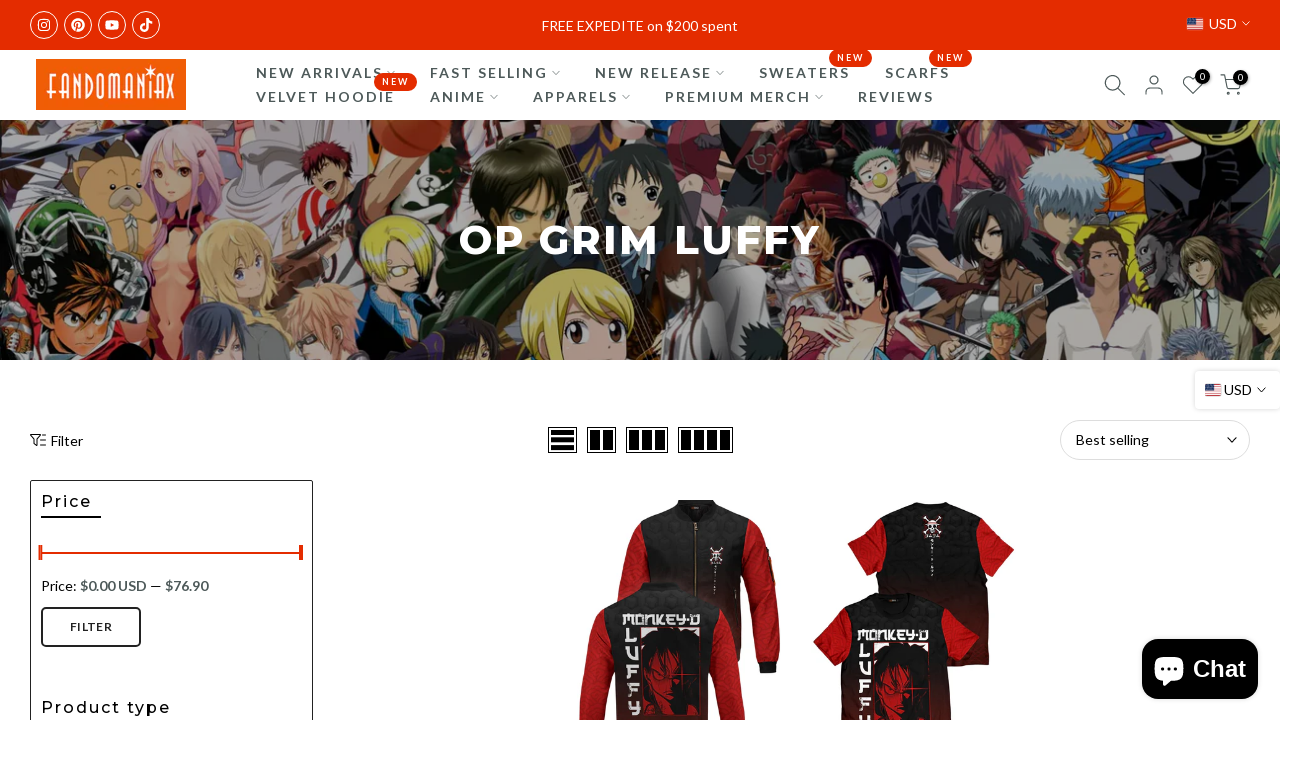

--- FILE ---
content_type: text/html; charset=utf-8
request_url: https://fandomaniax-holidays.com/collections/op-grim-luffy/?section_id=facets
body_size: 617
content:
<div id="shopify-section-facets" class="shopify-section t4s-section-filter t4s-section-admn2-fixed"><link rel="stylesheet" href="//fandomaniax-holidays.com/cdn/shop/t/14/assets/t4s-drawer.min.css?v=115469162580910401981722491413" media="all">
<link rel="stylesheet" href="//fandomaniax-holidays.com/cdn/shop/t/14/assets/t4s-facets.css?v=130347938673044543311722491413" media="all">
<div data-filter-links id="t4s-filter-hidden" class="t4s-filter-hidden is--t4s-filter-native t4s-drawer t4s-drawer__left" aria-hidden="true">
  <div class="t4s-drawer__header">
    <span>Filter</span>
    <button class="t4s-drawer__close" data-drawer-close aria-label="Close Search"><svg class="t4s-iconsvg-close" role="presentation" viewBox="0 0 16 14"><path d="M15 0L1 14m14 0L1 0" stroke="currentColor" fill="none" fill-rule="evenodd"></path></svg></button>
  </div>

  <div class="t4s-drawer__content">
    <div class="t4s-drawer__main">
      <div data-t4s-scroll-me class="t4s-drawer__scroll t4s-current-scrollbar">
        <form id="FacetFiltersForm" data-sidebar-links class="t4s-facets__form t4s-row t4s-g-0">
                        
                  <div id="blockid_1" class="t4s-col-item t4s-col-12 t4s-facet is--blockid_price">
                    <h5 class="t4s-facet-title">Price</h5>
                    <div class="t4s-price_slider_wrapper">
                      <div class="t4s-price_slider"></div>
                      <div class="t4s-price_slider_amount" data-step="1" data-maxstr='filter.v.price.lte' data-minstr='filter.v.price.gte'>
                        <input type="hidden" class="t4s-url_price" name="url_price" value="">
                        <input type="hidden" class="t4s-min_price" name="min_price" value="0" data-min="0" placeholder="Min price">
                        <input type="hidden" class="t4s-max_price" name="max_price" value="7690" data-max="7690" placeholder="Max price">
                        <div class="t4s-price_steps_slider"></div>
                        <button type="button" class="t4s-price_slider_btn t4s-dn">Filter</button>
                        <div class="t4s-price_label">
                          Price: <span class="t4s-from"><span class=money>$0.00</span></span> — <span class="t4s-to"><span class=money>$76.90</span></span>
                        </div>
                      </div>
                    </div>
                  </div>
<div id="blockid_2" class="t4s-col-item t4s-col-12 t4s-facet is--blockidproduct-type">
                      <h5 class="t4s-facet-title">Product type</h5>
                      <div class="t4s-facet-content">
                        <ul class="t4s-filter__values is--style-checkbox t4s-current-scrollbar"><li><a href="/collections/op-grim-luffy?filter.p.product_type=Bomber+Jacket"><div class="t4s-checkbox-wrapper t4s-pr t4s-oh"><svg focusable="false" viewBox="0 0 24 24" role="presentation"><path fill="currentColor" d="M9 20l-7-7 3-3 4 4L19 4l3 3z"></path></svg></div>Bomber Jacket<span class="t4s-value-count">(1)</span></a></li><li><a href="/collections/op-grim-luffy?filter.p.product_type=T-Shirt"><div class="t4s-checkbox-wrapper t4s-pr t4s-oh"><svg focusable="false" viewBox="0 0 24 24" role="presentation"><path fill="currentColor" d="M9 20l-7-7 3-3 4 4L19 4l3 3z"></path></svg></div>T-Shirt<span class="t4s-value-count">(1)</span></a></li></ul>
                      </div>
                    </div></form>
        </div>
      </div></div>
</div>

</div>